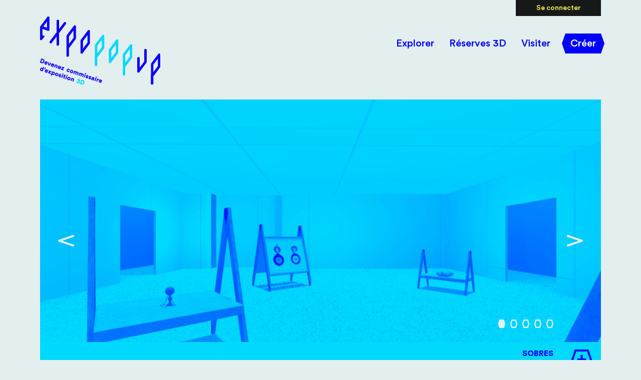

--- FILE ---
content_type: text/html; charset=utf-8
request_url: http://expopopup.fr/
body_size: 5709
content:
<!DOCTYPE html>
<html lang="fr" class="no-js" prefix="og: http://ogp.me/ns#">
<head>
    <meta charset="utf-8"/>
    <meta http-equiv="Content-Type" content="text/html; charset=utf-8"/>
    <meta name="generator" content="Opixido cms"/>
    <meta name="robots" content="index,follow"/>

    <link rel="icon" href="/favicon.ico" type="image/gif"/>
    <link rel="shortcut icon" type="image/gif" href="/favicon.ico"/>
    <meta name="viewport" content="width=device-width, initial-scale=1.0, user-scalable=yes"/>
    <meta name="apple-mobile-web-app-capable" content="yes"/>


    	
	<title>Frac Nouvelle-Aquitaine MÉCA</title>

	<meta name="keywords" content="frac  expopopup  commissariat" />
	<meta name="description" content="" />
	
	
<script>window.Trads = [];function t(s){return window.Trads[s]?window.Trads[s]:s;}</script>
<meta name="og:site_name" content="Frac Nouvelle-Aquitaine MÉCA" /><meta name="og:title" content="Frac Nouvelle-Aquitaine MÉCA" /><meta name="og:type" content="website" /><meta name="og:description" content="" />	    
<link rel="stylesheet" media="screen" href="/css/bootstrap/bootstrap.css"  />

<link rel="stylesheet" media="all" href="/js/simplebar/simplebar.css"  />

<link rel="stylesheet" media="all" href="/css/owlcarousel/owl.carousel.css"  />

<link rel="stylesheet" media="all" href="/css/owl.theme.css"  />

<link rel="stylesheet" media="all" href="/css/base.css"  />

<link rel="stylesheet" media="screen" href="/js/photoswipe/photoswipe.css"  />

<link rel="stylesheet" media="screen" href="/js/photoswipe/default-skin/default-skin.css"  />

<link rel="stylesheet" media="screen" href="/css/home.css"  />
<style type="text/css"> .o_messages{text-align:left;font-size:1.6em;font-weight:bold;padding:0 0 5px 0}.o_messages_info{} </style>

    <script src="/c/3f23135c8c8ee005aa8ed5630239a8e9.js"></script>
    
    <script>window.bu = "";</script>

</head>

<body class="html_default">


    <header>
        <div class="container">
            <div class="row">

                <div id="header_logo" class="col-12 col-sm-2">

                                            <h1><a href="/fr"><img class="img-responsive" src="/img/logo_home.png" alt="Frac Nouvelle-Aquitaine MÉCA"/></a></h1>
                    
                </div>

                <div id="header_right" class="col-12 col-sm-10 menu_xs_cache">
                    <div id="header_menu_close" class="d-block d-sm-none">
                        Fermer                    </div>

                    <div id="header_acces">
                                                    <a href="/fr/tableau-de-bord/">Se connecter</a>
                                            </div>

                    <div id="header_menu" class="row">
                        <nav class="col-12 navbar-expand-md">
	<div class="navbar-collapse">

	<ul class="navbar-nav ml-auto">
			<li  class="header_menu header_menu_withsub" id="header_menu_1">
			<a class="header_menu_rub" href="/fr/explorer/1-la-creation-d-une-oeuvre/" data-subid="1" data-toggle="tooltip" data-placement="bottom" title="Découvrez la vie d’une œuvre">Explorer</a>

						<div id="header_menu_sub_1" class="header_menu_sub">
				<div class="header_menu_sub_btn"></div>

				<div class="header_menu_sub_content container">
					<ul class="row header_menu_row">

												<li class="header_menu_subrub  col-12 col-sm-6">

															<a class="header_menu_subrub_1" href="/fr/explorer/1-la-creation-d-une-oeuvre/">1. La création d’une œuvre</a>
							
							
						</li>
												<li class="header_menu_subrub  col-12 col-sm-6">

															<a class="header_menu_subrub_1" href="/fr/explorer/2-l-entree-dans-la-collection/">2. L’entrée dans la collection</a>
							
							
						</li>
												<li class="header_menu_subrub  col-12 col-sm-6">

															<a class="header_menu_subrub_1" href="/fr/explorer/3-la-vie-dans-la-collection/">3. La vie dans la collection</a>
							
							
						</li>
												<li class="header_menu_subrub  col-12 col-sm-6">

															<a class="header_menu_subrub_1" href="/fr/explorer/4-l-oeuvre-sur-les-routes/">4. L’œuvre sur les routes</a>
							
							
						</li>
												<li class="header_menu_subrub  col-12 col-sm-6">

															<a class="header_menu_subrub_1" href="/fr/explorer/5-l-oeuvre-exposee/">5. L’œuvre exposée</a>
							
							
						</li>
												<li class="header_menu_subrub  col-12 col-sm-6">

															<a class="header_menu_subrub_1" href="/fr/explorer/6-les-regards-sur-l-oeuvre/">6. Les regards sur l’œuvre</a>
							
							
						</li>
												<li class="header_menu_subrub  col-12 col-sm-6">

															<a class="header_menu_subrub_1" href="/fr/explorer/7-le-mecano-de-la-regionale/">7. Le Mécano de la Régionale</a>
							
							
						</li>
												<li class="header_menu_subrub  col-12 col-sm-6">

															<a class="header_menu_subrub_1" href="/fr/explorer/8-la-numerisation-3d/">8. La numérisation 3D</a>
							
							
						</li>
						

					</ul>
				</div>

			</div>
			

		</li>
			<li  class="header_menu header_menu_oeuvres header_menu_withsub" id="header_menu_2">
			<a class="header_menu_rub" href="/fr/reserves-3d/" data-subid="2" data-toggle="tooltip" data-placement="bottom" title="Découvrez les œuvres numérisées en 3D">Réserves 3D</a>

						<div id="header_menu_sub_2" class="header_menu_sub">
				<div class="header_menu_sub_btn"></div>

				<div class="header_menu_sub_content container">
					<ul class="row header_menu_row">

												<li class="header_menu_subrub  col-12 col-sm-6">

															<a class="header_menu_subrub_2" href="/fr/reserves-3d/aurelien-mole/">Brute (Kumu envers)</a>
							
							
						</li>
												<li class="header_menu_subrub  col-12 col-sm-6">

															<a class="header_menu_subrub_2" href="/fr/reserves-3d/coussin/">Coussin Fakir</a>
							
							
						</li>
												<li class="header_menu_subrub  col-12 col-sm-6">

															<a class="header_menu_subrub_2" href="/fr/reserves-3d/babou/">Durance, 1/2 500</a>
							
							
						</li>
												<li class="header_menu_subrub  col-12 col-sm-6">

															<a class="header_menu_subrub_2" href="/fr/reserves-3d/dominique-blais/">Christian Marclay & Günter Müller, « Vitalium » 1’44 (1994)</a>
							
							
						</li>
												<li class="header_menu_subrub  col-12 col-sm-6">

															<a class="header_menu_subrub_2" href="/fr/reserves-3d/denis-brihat/">Chou-rave</a>
							
							
						</li>
												<li class="header_menu_subrub  col-12 col-sm-6">

															<a class="header_menu_subrub_2" href="/fr/reserves-3d/bronze/">Trop grand pour faillir</a>
							
							
						</li>
												<li class="header_menu_subrub  col-12 col-sm-6">

															<a class="header_menu_subrub_2" href="/fr/reserves-3d/joan-fontcuberta/">Musée Darder, Banyoles</a>
							
							
						</li>
												<li class="header_menu_subrub  col-12 col-sm-6">

															<a class="header_menu_subrub_2" href="/fr/reserves-3d/omar-victor-diop/">Jean-Baptiste Belley</a>
							
							
						</li>
												<li class="header_menu_subrub  col-12 col-sm-6">

															<a class="header_menu_subrub_2" href="/fr/reserves-3d/palette-terre-2/">Sans titre (jeudi)</a>
							
							
						</li>
												<li class="header_menu_subrub  col-12 col-sm-6">

															<a class="header_menu_subrub_2" href="/fr/reserves-3d/palette-terre-1/">Sans titre (vendredi)</a>
							
							
						</li>
												<li class="header_menu_subrub  col-12 col-sm-6">

															<a class="header_menu_subrub_2" href="/fr/reserves-3d/patxi-berge/">Denn was innen, das ist außen</a>
							
							
						</li>
												<li class="header_menu_subrub  col-12 col-sm-6">

															<a class="header_menu_subrub_2" href="/fr/reserves-3d/suzanne-husky/">ZAD Urrugne</a>
							
							
						</li>
												<li class="header_menu_subrub  col-12 col-sm-6">

															<a class="header_menu_subrub_2" href="/fr/reserves-3d/sylvie-auvray-poussin/">Poussins</a>
							
							
						</li>
												<li class="header_menu_subrub  col-12 col-sm-6">

															<a class="header_menu_subrub_2" href="/fr/reserves-3d/aline-travailleuse-agricole-ile-margaux/">Aline, travailleuse agricole, Île Margaux</a>
							
							
						</li>
												<li class="header_menu_subrub  col-12 col-sm-6">

															<a class="header_menu_subrub_2" href="/fr/reserves-3d/background-friday/">Background (Friday)</a>
							
							
						</li>
												<li class="header_menu_subrub  col-12 col-sm-6">

															<a class="header_menu_subrub_2" href="/fr/reserves-3d/crow/">Crow</a>
							
							
						</li>
												<li class="header_menu_subrub  col-12 col-sm-6">

															<a class="header_menu_subrub_2" href="/fr/reserves-3d/sans-titre/">Sans titre</a>
							
							
						</li>
												<li class="header_menu_subrub  col-12 col-sm-6">

															<a class="header_menu_subrub_2" href="/fr/reserves-3d/paysouche/">Paysouche</a>
							
							
						</li>
												<li class="header_menu_subrub  col-12 col-sm-6">

															<a class="header_menu_subrub_2" href="/fr/reserves-3d/caixa-224/">Caixa #224</a>
							
							
						</li>
												<li class="header_menu_subrub  col-12 col-sm-6">

															<a class="header_menu_subrub_2" href="/fr/reserves-3d/cite-n-5/">Cité n° 5</a>
							
							
						</li>
												<li class="header_menu_subrub  col-12 col-sm-6">

															<a class="header_menu_subrub_2" href="/fr/reserves-3d/drc-1946/">DRC 1946</a>
							
							
						</li>
												<li class="header_menu_subrub  col-12 col-sm-6">

															<a class="header_menu_subrub_2" href="/fr/reserves-3d/identification-absurde-n-63/">Identification absurde n°63</a>
							
							
						</li>
												<li class="header_menu_subrub  col-12 col-sm-6">

															<a class="header_menu_subrub_2" href="/fr/reserves-3d/mere-afrique/">Mère-Afrique</a>
							
							
						</li>
												<li class="header_menu_subrub  col-12 col-sm-6">

															<a class="header_menu_subrub_2" href="/fr/reserves-3d/paysages-urbains/">Sans titre</a>
							
							
						</li>
												<li class="header_menu_subrub  col-12 col-sm-6">

															<a class="header_menu_subrub_2" href="/fr/reserves-3d/hommage-a-julia-margaret-cameron/">Hommage à Julia Margaret Cameron</a>
							
							
						</li>
												<li class="header_menu_subrub  col-12 col-sm-6">

															<a class="header_menu_subrub_2" href="/fr/reserves-3d/sebastian-and-nda/">Sebastian and Nda</a>
							
							
						</li>
												<li class="header_menu_subrub  col-12 col-sm-6">

															<a class="header_menu_subrub_2" href="/fr/reserves-3d/sans-titre-1/">Sans titre</a>
							
							
						</li>
												<li class="header_menu_subrub  col-12 col-sm-6">

															<a class="header_menu_subrub_2" href="/fr/reserves-3d/petite-famille-par-temps-gris/">Petite Famille par temps gris…</a>
							
							
						</li>
												<li class="header_menu_subrub  col-12 col-sm-6">

															<a class="header_menu_subrub_2" href="/fr/reserves-3d/ziel/">Ziel</a>
							
							
						</li>
												<li class="header_menu_subrub  col-12 col-sm-6">

															<a class="header_menu_subrub_2" href="/fr/reserves-3d/les-baraques/">Les Baraques</a>
							
							
						</li>
						

					</ul>
				</div>

			</div>
			

		</li>
			<li  class="header_menu header_menu_expos header_menu_withsub" id="header_menu_3">
			<a class="header_menu_rub" href="/fr/visiter/" data-subid="3" data-toggle="tooltip" data-placement="bottom" title="Visiter les expositions virtuelles réalisées">Visiter</a>

			

		</li>
			<li  class="header_menu header_menu_tableau_de_bord" id="header_menu_4">
			<a class="header_menu_rub" href="/fr/tableau-de-bord/" data-subid="4" data-toggle="tooltip" data-placement="bottom" title="Créer votre exposition 3D">Créer</a>

			

		</li>
	
	</ul>

	</div>
</nav>
                    </div>
                </div>

                <div id="header_menu_btn" class="col-12 d-block d-sm-none">
                    Menu                </div>

            </div>
        </div>

        <div id="bloc_header" ></div>    </header>



    <section id="main">
                <div id="bloc_main_before" ><div class="bloc " id="bloc_main_before_main_header"><div class="container">
    <div class="row">

        
        <div class="col-12 offset-lg-1 col-lg-4">
                                </div>

    </div>
</div></div></div>

        <div id="content">
            <div class="container">
                <div class="row"><div id="o_messages" class="col-12 offset-lg-1 col-lg-11"></div></div>	<div id="rubrique_diaporama" class="owl-carousel-rub owl-carousel owl-theme">
					<div id="item1" class="diapo_item first">
                
                <div id="zone_image">
                    <svg width="0" height="0" xmlns:xlink="http://www.w3.org/1999/xlink">
                        <defs>
                            <filter id="duotone-filter">

                                <!--https://medialoot.com/duotones/-->
                                <feColorMatrix
                                    values="0 0 0 0 0 0.8515625 0 0 0 0 0 0 0 0 0.99609375 0 0 0 1 0" type="matrix" color-interpolation-filters="sRGB"></feColorMatrix>
                            </filter>
                        </defs>
                    </svg>

                    <img src="/thumb/f__jpg/h__550/q__90/w__1110/zc__1/src/homepages/21/d98459428/htdocs/expopopup/fichier/p_exposition/234/exposition_vignette.jpg" alt="SOBRES" class="image" srcset="/thumb/f__jpg/h__165/q__90/w__333/zc__1/src/homepages/21/d98459428/htdocs/expopopup/fichier/p_exposition/234/exposition_vignette.jpg 0.3x,/thumb/f__jpg/h__330/q__90/w__666/zc__1/src/homepages/21/d98459428/htdocs/expopopup/fichier/p_exposition/234/exposition_vignette.jpg 0.6x, /thumb/f__jpg/h__550/q__90/w__1110/zc__1/src/homepages/21/d98459428/htdocs/expopopup/fichier/p_exposition/234/exposition_vignette.jpg 1x, /thumb/f__jpg/h__1100/q__90/w__2220/zc__1/src/homepages/21/d98459428/htdocs/expopopup/fichier/p_exposition/234/exposition_vignette.jpg 2x"  />

                                    </div>


				<a href="/fr/visiter/sobres/" class="image_infos" onclick="window.open(this); return false;">
											<span class="image_titre">SOBRES</span>
																<span class="image_soustitre">Secondaire - Lycée - Pyrénées-Atlantiques</span>
                    
                    <span class="image_picto_plus"></span>
				</a>
			</div>
					<div id="item2" class="diapo_item">
                
                <div id="zone_image">
                    <svg width="0" height="0" xmlns:xlink="http://www.w3.org/1999/xlink">
                        <defs>
                            <filter id="duotone-filter">

                                <!--https://medialoot.com/duotones/-->
                                <feColorMatrix
                                    values="0 0 0 0 0 0.8515625 0 0 0 0 0 0 0 0 0.99609375 0 0 0 1 0" type="matrix" color-interpolation-filters="sRGB"></feColorMatrix>
                            </filter>
                        </defs>
                    </svg>

                    <img src="/thumb/f__jpg/h__550/q__90/w__1110/zc__1/src/homepages/21/d98459428/htdocs/expopopup/fichier/p_exposition/236/exposition_vignette.jpg" alt="CONFRONTATION" class="image" srcset="/thumb/f__jpg/h__165/q__90/w__333/zc__1/src/homepages/21/d98459428/htdocs/expopopup/fichier/p_exposition/236/exposition_vignette.jpg 0.3x,/thumb/f__jpg/h__330/q__90/w__666/zc__1/src/homepages/21/d98459428/htdocs/expopopup/fichier/p_exposition/236/exposition_vignette.jpg 0.6x, /thumb/f__jpg/h__550/q__90/w__1110/zc__1/src/homepages/21/d98459428/htdocs/expopopup/fichier/p_exposition/236/exposition_vignette.jpg 1x, /thumb/f__jpg/h__1100/q__90/w__2220/zc__1/src/homepages/21/d98459428/htdocs/expopopup/fichier/p_exposition/236/exposition_vignette.jpg 2x"  />

                                    </div>


				<a href="/fr/visiter/confrontation/" class="image_infos" onclick="window.open(this); return false;">
											<span class="image_titre">CONFRONTATION</span>
																<span class="image_soustitre">Secondaire - Lycée - Pyrénées-Atlantiques</span>
                    
                    <span class="image_picto_plus"></span>
				</a>
			</div>
					<div id="item3" class="diapo_item">
                
                <div id="zone_image">
                    <svg width="0" height="0" xmlns:xlink="http://www.w3.org/1999/xlink">
                        <defs>
                            <filter id="duotone-filter">

                                <!--https://medialoot.com/duotones/-->
                                <feColorMatrix
                                    values="0 0 0 0 0 0.8515625 0 0 0 0 0 0 0 0 0.99609375 0 0 0 1 0" type="matrix" color-interpolation-filters="sRGB"></feColorMatrix>
                            </filter>
                        </defs>
                    </svg>

                    <img src="/thumb/f__jpg/h__550/q__90/w__1110/zc__1/src/homepages/21/d98459428/htdocs/expopopup/fichier/p_exposition/238/exposition_vignette.jpg" alt="LE TEMPS C’EST DE L’ART’GENS" class="image" srcset="/thumb/f__jpg/h__165/q__90/w__333/zc__1/src/homepages/21/d98459428/htdocs/expopopup/fichier/p_exposition/238/exposition_vignette.jpg 0.3x,/thumb/f__jpg/h__330/q__90/w__666/zc__1/src/homepages/21/d98459428/htdocs/expopopup/fichier/p_exposition/238/exposition_vignette.jpg 0.6x, /thumb/f__jpg/h__550/q__90/w__1110/zc__1/src/homepages/21/d98459428/htdocs/expopopup/fichier/p_exposition/238/exposition_vignette.jpg 1x, /thumb/f__jpg/h__1100/q__90/w__2220/zc__1/src/homepages/21/d98459428/htdocs/expopopup/fichier/p_exposition/238/exposition_vignette.jpg 2x"  />

                                    </div>


				<a href="/fr/visiter/le-temps-c-est-de-l-art-gens/" class="image_infos" onclick="window.open(this); return false;">
											<span class="image_titre">LE TEMPS C’EST DE L’ART’GENS</span>
																<span class="image_soustitre">Secondaire - Lycée - Pyrénées-Atlantiques</span>
                    
                    <span class="image_picto_plus"></span>
				</a>
			</div>
					<div id="item4" class="diapo_item">
                
                <div id="zone_image">
                    <svg width="0" height="0" xmlns:xlink="http://www.w3.org/1999/xlink">
                        <defs>
                            <filter id="duotone-filter">

                                <!--https://medialoot.com/duotones/-->
                                <feColorMatrix
                                    values="0 0 0 0 0 0.8515625 0 0 0 0 0 0 0 0 0.99609375 0 0 0 1 0" type="matrix" color-interpolation-filters="sRGB"></feColorMatrix>
                            </filter>
                        </defs>
                    </svg>

                    <img src="/thumb/f__jpg/h__550/q__90/w__1110/zc__1/src/homepages/21/d98459428/htdocs/expopopup/fichier/p_exposition/240/exposition_vignette.jpg" alt="PIGMENTS DE COULEURS" class="image" srcset="/thumb/f__jpg/h__165/q__90/w__333/zc__1/src/homepages/21/d98459428/htdocs/expopopup/fichier/p_exposition/240/exposition_vignette.jpg 0.3x,/thumb/f__jpg/h__330/q__90/w__666/zc__1/src/homepages/21/d98459428/htdocs/expopopup/fichier/p_exposition/240/exposition_vignette.jpg 0.6x, /thumb/f__jpg/h__550/q__90/w__1110/zc__1/src/homepages/21/d98459428/htdocs/expopopup/fichier/p_exposition/240/exposition_vignette.jpg 1x, /thumb/f__jpg/h__1100/q__90/w__2220/zc__1/src/homepages/21/d98459428/htdocs/expopopup/fichier/p_exposition/240/exposition_vignette.jpg 2x"  />

                                    </div>


				<a href="/fr/visiter/pigments-de-couleurs/" class="image_infos" onclick="window.open(this); return false;">
											<span class="image_titre">PIGMENTS DE COULEURS</span>
																<span class="image_soustitre">Secondaire - Lycée - Pyrénées-Atlantiques</span>
                    
                    <span class="image_picto_plus"></span>
				</a>
			</div>
					<div id="item5" class="diapo_item">
                
                <div id="zone_image">
                    <svg width="0" height="0" xmlns:xlink="http://www.w3.org/1999/xlink">
                        <defs>
                            <filter id="duotone-filter">

                                <!--https://medialoot.com/duotones/-->
                                <feColorMatrix
                                    values="0 0 0 0 0 0.8515625 0 0 0 0 0 0 0 0 0.99609375 0 0 0 1 0" type="matrix" color-interpolation-filters="sRGB"></feColorMatrix>
                            </filter>
                        </defs>
                    </svg>

                    <img src="/thumb/f__jpg/h__550/q__90/w__1110/zc__1/src/homepages/21/d98459428/htdocs/expopopup/fichier/p_exposition/242/exposition_vignette.jpg" alt="RAINBOW CALIENTE" class="image" srcset="/thumb/f__jpg/h__165/q__90/w__333/zc__1/src/homepages/21/d98459428/htdocs/expopopup/fichier/p_exposition/242/exposition_vignette.jpg 0.3x,/thumb/f__jpg/h__330/q__90/w__666/zc__1/src/homepages/21/d98459428/htdocs/expopopup/fichier/p_exposition/242/exposition_vignette.jpg 0.6x, /thumb/f__jpg/h__550/q__90/w__1110/zc__1/src/homepages/21/d98459428/htdocs/expopopup/fichier/p_exposition/242/exposition_vignette.jpg 1x, /thumb/f__jpg/h__1100/q__90/w__2220/zc__1/src/homepages/21/d98459428/htdocs/expopopup/fichier/p_exposition/242/exposition_vignette.jpg 2x"  />

                                    </div>


				<a href="/fr/visiter/rainbow-caliente/" class="image_infos" onclick="window.open(this); return false;">
											<span class="image_titre">RAINBOW CALIENTE</span>
																<span class="image_soustitre">Secondaire - Lycée - Pyrénées-Atlantiques</span>
                    
                    <span class="image_picto_plus"></span>
				</a>
			</div>
		
	</div>

    <script type="text/javascript">

        $(function(){
			$("#rubrique_diaporama").owlCarousel({
                nav:true,
                navText: ['<img src="/img/owlcarousel/home/picto_owl_prev.png" alt="precedent" />','<img src="/img/owlcarousel/home/picto_owl_next.png" alt="suivant" />'],
				loop:true,
				autoHeight:true,
				//autoWidth:true,
				autoplay:true,
				autoplayTimeout:5000,
				autoplayHoverPause:true,
				smartSpeed:500,
				items:1,
				center:true
			});
		});
	</script>



    <div id="paragraphes" class="paragraphe row">

                    <div class="col-12 col-md-6">
                <a class="cacher" name="para_"></a>
                <div id="para_nb_1" class="paragraphe_simple">
                    <div class="para para_1">
    <div class="row">

        <div class="col-12">
            
            <div class="para_texte">
                <p><strong>Bienvenue dans expopopup,</strong> espace virtuel et artistique de fabrication d’une exposition d’art contemporain. Vous pouvez<span style="color: #0000ff;"><strong> Explorer</strong> </span>toute la vie d’une œuvre d’art, de sa création à l’accrochage, au fil de textes, vidéos et photos. <span style="color: #0000ff;"><strong>Créer</strong> </span>votre parcours d’exposition à partir de trente œuvres</p>            </div>
        </div>

    </div>
</div>

                </div>
            </div>
                    <div class="col-12 col-md-6">
                <a class="cacher" name="para_"></a>
                <div id="para_nb_2" class="paragraphe_simple">
                    <div class="para para_2">
    <div class="row">

        <div class="col-12">
            
            <div class="para_texte">
                <p>de la collection du Frac Nouvelle-Aquitaine MÉCA et d’un mobilier d’exposition numérisés en 3D. Toutes les œuvres et leur notice sont visibles dans les <span style="color: #0000ff;"><strong>Réserves 3D</strong></span>. Et enfin, <span style="color: #0000ff;"><strong>Visiter</strong> </span>les expositions virtuelles réalisées, toutes uniques. <strong>À vous de jouer !</strong></p>            </div>
        </div>

    </div>
</div>

                </div>
            </div>
        

    </div>



            </div>
        </div>

        <div id="bloc_main_after" ></div>    </section>



    <footer>
        <div id="bloc_footer" ><div class="bloc " id="bloc_footer_footer"><div id="footer">
  	<div class="container">
      	<div class="row">

  			<div id="footer_logo" class="col-4 col-sm-4 col-md-2">
									<a href="https://fracnouvelleaquitaine-meca.fr" onclick="window.open(this); return false;">
						<img src="/img/logo_fracaquitaine.png" alt="Frac Nouvelle-Aquitaine MÉCA" /></a>
							</div>

			<div id="footer_menu" class="col-8 col-sm-8 col-md-10 text-right">
				<ul>
											<li><a href="/fr/l-equipe/">Qu’est-ce que le Frac ?</a></li>
											<li><a href="/fr/partenaires/">Partenaires et P@trinum</a></li>
											<li><a href="/fr/guide-pratique/">Guide pratique</a></li>
											<li><a href="/fr/contact/">Contact</a></li>
											<li><a href="/fr/mentions-legales/">Mentions légales</a></li>
					
				</ul>
			</div>
		</div>
	</div>
</div>
</div></div>    </footer>


            

    <div class="pswp" tabindex="-1" role="dialog" aria-hidden="true">

	<!-- Background of PhotoSwipe.
	It's a separate element as animating opacity is faster than rgba(). -->
	<div class="pswp__bg"></div>

	<!-- Slides wrapper with overflow:hidden. -->
	<div class="pswp__scroll-wrap">

		<!-- Container that holds slides.
		PhotoSwipe keeps only 3 of them in the DOM to save memory.
		Don't modify these 3 pswp__item elements, data is added later on. -->
		<div class="pswp__container">
			<div class="pswp__item"></div>
			<div class="pswp__item"></div>
			<div class="pswp__item"></div>
		</div>

		<!-- Default (PhotoSwipeUI_Default) interface on top of sliding area. Can be changed. -->
		<div class="pswp__ui pswp__ui--hidden">
			<div class="pswp__top-bar">

				<!--  Controls are self-explanatory. Order can be changed. -->
				<div class="pswp__counter"></div>

				<button class="pswp__button pswp__button--close" title="Close (Esc)"></button>

				<button class="pswp__button pswp__button--share" title="Share"></button>

				<button class="pswp__button pswp__button--fs" title="Toggle fullscreen"></button>

				<button class="pswp__button pswp__button--zoom" title="Zoom in/out"></button>

				<!-- Preloader demo http://codepen.io/dimsemenov/pen/yyBWoR -->
				<!-- element will get class pswp__preloader--active when preloader is running -->
				<div class="pswp__preloader">
					<div class="pswp__preloader__icn">
						<div class="pswp__preloader__cut">
							<div class="pswp__preloader__donut"></div>
						</div>
					</div>
				</div>
			</div>

			<div class="pswp__share-modal pswp__share-modal--hidden pswp__single-tap">
				<div class="pswp__share-tooltip"></div>
			</div>

			<button class="pswp__button pswp__button--arrow--left" title="Previous (arrow left)"></button>
			<button class="pswp__button pswp__button--arrow--right" title="Next (arrow right)"></button>

			<div class="pswp__caption">
				<div class="pswp__caption__center"></div>
			</div>
		</div>


	</div>

</div></body>
</html>

--- FILE ---
content_type: text/css
request_url: http://expopopup.fr/css/owl.theme.css
body_size: 847
content:
/*
 * 	Green theme - Owl Carousel CSS File
 */
.owl-theme .owl-nav {
  margin-top: 10px;
  text-align: center;
  -webkit-tap-highlight-color: transparent;
}
.owl-theme .owl-nav [class*=owl-] {
  color: #FFF;
  font-size: 14px;
  margin: 5px;
  padding: 4px 7px;
  background: #D6D6D6;
  display: inline-block;
  cursor: pointer;
  border-radius: 3px;
}
.owl-theme .owl-nav [class*=owl-]:hover {
  background: transparent;
  color: #FFF;
  text-decoration: none;
}
.owl-theme .owl-nav .disabled {
  opacity: 0.5;
  cursor: default;
}
.owl-theme .owl-nav.disabled + .owl-dots {
  margin-top: 10px;
}
.owl-theme .owl-dots {
  text-align: center;
  -webkit-tap-highlight-color: transparent;
}
.owl-theme .owl-dots .owl-dot {
  display: inline-block;
  zoom: 1;
  *display: inline;
}
.owl-theme .owl-dots .owl-dot span {
  width: 10px;
  height: 10px;
  margin: 5px 7px;
  background: #D6D6D6;
  display: block;
  -webkit-backface-visibility: visible;
  transition: opacity 200ms ease;
  border-radius: 30px;
}
.owl-theme .owl-dots .owl-dot.active span, .owl-theme .owl-dots .owl-dot:hover span {
  background: transparent;
}

.owl-theme .owl-nav {
  margin-top: 10px;
  text-align: center;
  -webkit-tap-highlight-color: transparent;
}
.owl-theme .owl-nav [class*=owl-] {
  color: #FFF;
  font-size: 14px;
  display: block;
  cursor: pointer;
  position: absolute;
}
.owl-theme .owl-nav [class*=owl-]:hover {
  opacity: 0.5;
}
.owl-theme .owl-nav .disabled {
  opacity: 0.5;
  cursor: default;
}
.owl-theme .owl-nav .owl-prev {
  top: 50%;
  left: 20px;
  margin-top: -27px;
}
.owl-theme .owl-nav .owl-next {
  top: 50%;
  margin-top: -27px;
  right: 20px;
}
.owl-theme .owl-nav.disabled + .owl-dots {
  margin-top: 10px;
}
.owl-theme .owl-dots {
  text-align: center;
  -webkit-tap-highlight-color: transparent;
}
.owl-theme .owl-dots .owl-dot {
  display: inline-block;
  zoom: 1;
  *display: inline;
}
.owl-theme .owl-dots .owl-dot span {
  width: 10px;
  height: 10px;
  margin: 5px 7px;
  background: #D6D6D6;
  display: block;
  -webkit-backface-visibility: visible;
  transition: opacity 200ms ease;
  border-radius: 30px;
}
.owl-theme .owl-dots .owl-dot.active span, .owl-theme .owl-dots .owl-dot:hover span {
  background: transparent;
}

.owl-theme-home .owl-nav {
  text-align: center;
  -webkit-tap-highlight-color: transparent;
}
.owl-theme-home .owl-nav [class*=owl-] {
  width: 69px;
  height: 69px;
  line-height: 59px;
  text-align: left;
  border: #ffffff solid 3px;
  color: #FFF;
  font-size: 14px;
  display: block;
  cursor: pointer;
  position: absolute;
  -webkit-border-radius: 3px;
  -moz-border-radius: 3px;
  border-radius: 3px;
}
.owl-theme-home .owl-nav [class*=owl-]:hover {
  opacity: 0.5;
}
.owl-theme-home .owl-nav .disabled {
  opacity: 0.5;
  cursor: default;
}
.owl-theme-home .owl-nav .owl-prev {
  bottom: 55px;
  left: 15px;
  padding-left: 19px;
}
.owl-theme-home .owl-nav .owl-next {
  bottom: 55px;
  left: 100px;
  padding-left: 24px;
}
.owl-theme-home .owl-nav.disabled + .owl-dots {
  margin-top: 10px;
}
.owl-theme-home .owl-dots {
  text-align: center;
  -webkit-tap-highlight-color: transparent;
}
.owl-theme-home .owl-dots .owl-dot {
  display: inline-block;
  zoom: 1;
  *display: inline;
}
.owl-theme-home .owl-dots .owl-dot span {
  width: 10px;
  height: 10px;
  margin: 5px 7px;
  background: #D6D6D6;
  display: block;
  -webkit-backface-visibility: visible;
  transition: opacity 200ms ease;
  border-radius: 30px;
}
.owl-theme-home .owl-dots .owl-dot.active span, .owl-theme-home .owl-dots .owl-dot:hover span {
  background: transparent;
}
@media (max-width: 575.98px) {
  .owl-theme-home .owl-nav .owl-prev {
    bottom: 20px;
    left: 0px;
  }
  .owl-theme-home .owl-nav .owl-next {
    bottom: 20px;
    left: 85px;
  }
}

/*# sourceMappingURL=owl.theme.css.map */


--- FILE ---
content_type: text/css
request_url: http://expopopup.fr/css/base.css
body_size: 4566
content:
@font-face {
  font-family: "CircularPro";
  src: url("../fonts/CircularPro-Book.eot");
  src: url("../fonts/CircularPro-Book?#iefix") format("embedded-opentype"), url("../fonts/CircularPro-Book.woff2") format("woff2"), url("../fonts/CircularPro-Book.woff") format("woff"), url("../fonts/CircularPro-Book.ttf") format("truetype"), url("../fonts/CircularPro-Book.svg#CircularPro-Book") format("svg");
  font-weight: normal;
  font-style: normal;
}
@font-face {
  font-family: "CircularPro";
  src: url("../fonts/CircularPro-BookItalic.eot");
  src: url("../fonts/CircularPro-BookItalic?#iefix") format("embedded-opentype"), url("../fonts/CircularPro-BookItalic.woff2") format("woff2"), url("../fonts/CircularPro-BookItalic.woff") format("woff"), url("../fonts/CircularPro-BookItalic.ttf") format("truetype"), url("../fonts/CircularPro-BookItalic.svg#CircularPro-BookItalic") format("svg");
  font-weight: normal;
  font-style: italic;
}
@font-face {
  font-family: "CircularPro";
  src: url("../fonts/CircularPro-Medium.eot");
  src: url("../fonts/CircularPro-Medium.eot?#iefix") format("embedded-opentype"), url("../fonts/CircularPro-Medium.woff2") format("woff2"), url("../fonts/CircularPro-Medium.woff") format("woff"), url("../fonts/CircularPro-Medium.ttf") format("truetype"), url("../fonts/CircularPro-Medium.svg#CircularPro-Medium") format("svg");
  font-weight: 500;
  font-style: normal;
}
@font-face {
  font-family: "CircularPro";
  src: url("../fonts/CircularPro-MediumItalic.eot");
  src: url("../fonts/CircularPro-MediumItalic.eot?#iefix") format("embedded-opentype"), url("../fonts/CircularPro-MediumItalic.woff2") format("woff2"), url("../fonts/CircularPro-MediumItalic.woff") format("woff"), url("../fonts/CircularPro-MediumItalic.ttf") format("truetype"), url("../fonts/CircularPro-MediumItalic.svg#CircularPro-MediumItalic") format("svg");
  font-weight: 500;
  font-style: italic;
}
@font-face {
  font-family: "CircularPro";
  src: url("../fonts/CircularPro-Bold.eot");
  src: url("../fonts/CircularPro-Bold.eot?#iefix") format("embedded-opentype"), url("../fonts/CircularPro-Bold.woff2") format("woff2"), url("../fonts/CircularPro-Bold.woff") format("woff"), url("../fonts/CircularPro-Bold.ttf") format("truetype"), url("../fonts/CircularPro-Bold.svg#CircularPro-Bold") format("svg");
  font-weight: bold;
  font-style: normal;
}
@font-face {
  font-family: "CircularPro";
  src: url("../fonts/CircularPro-BoldItalic.eot");
  src: url("../fonts/CircularPro-BoldItalic.eot?#iefix") format("embedded-opentype"), url("../fonts/CircularPro-BoldItalic.woff2") format("woff2"), url("../fonts/CircularPro-BoldItalic.woff") format("woff"), url("../fonts/CircularPro-BoldItalic.ttf") format("truetype"), url("../fonts/CircularPro-BoldItalic.svg#CircularPro-BoldItalic") format("svg");
  font-weight: bold;
  font-style: normal;
}
@font-face {
  font-family: "CircularPro";
  src: url("../fonts/CircularPro-Black.eot");
  src: url("../fonts/CircularPro-Black.eot?#iefix") format("embedded-opentype"), url("../fonts/CircularPro-Black.woff2") format("woff2"), url("../fonts/CircularPro-Black.woff") format("woff"), url("../fonts/CircularPro-Black.ttf") format("truetype"), url("../fonts/CircularPro-Black.svg#CircularPro-Black") format("svg");
  font-weight: 700;
  font-style: normal;
}
@font-face {
  font-family: "CircularPro";
  src: url("../fonts/CircularPro-BlackItalic.eot");
  src: url("../fonts/CircularPro-BlackItalic.eot?#iefix") format("embedded-opentype"), url("../fonts/CircularPro-BlackItalic.woff2") format("woff2"), url("../fonts/CircularPro-BlackItalic.woff") format("woff"), url("../fonts/CircularPro-BlackItalic.ttf") format("truetype"), url("../fonts/CircularPro-BlackItalic.svg#CircularPro-BlackItalic") format("svg");
  font-weight: 700;
  font-style: italic;
}
a {
  color: #000000;
  text-decoration: underline;
}

a:focus,
a:hover {
  color: #000000;
  text-decoration: none;
}

body,
html {
  background: #e3efef;
  color: #000000;
  margin: 0;
  font-family: "CircularPro", Arial, Verdana, sans-serif;
}

html {
  font-size: 62.5%; /* Now 10px = 1rem! */
  line-height: 1.2 !important;
  height: 100%;
}

body {
  line-height: 1.2 !important;
  min-height: 100%;
  min-width: 320px;
}

h1 {
  font-size: 1rem;
  padding: 0;
  margin: 0;
  font-weight: normal;
}

h2 {
  font-size: 1rem;
  padding: 0;
  margin: 0;
  font-weight: normal;
}

h3 {
  font-size: 1rem;
  padding: 0;
  margin: 0;
  font-weight: normal;
}

h4 {
  font-size: 1rem;
  padding: 0;
  margin: 0;
  font-weight: normal;
}

h5 {
  font-size: 1rem;
  padding: 0;
  margin: 0;
  font-weight: normal;
}

p {
  font-size: 1rem;
  margin: 0;
  padding: 0;
}

.dehors {
  position: absolute;
  left: -50000000;
  top: -5000000;
}

.cacher {
  display: block;
  margin-top: -5000px;
  position: absolute !important;
  margin-left: -50000px;
  width: 1px;
  overflow: hidden;
  height: 1px;
}

.hidden {
  display: none;
  visibility: hidden;
}

img {
  border: 0;
}

.clearer {
  display: block;
  clear: both;
  font-size: 0;
  line-height: 0;
}

li,
ul,
ol {
  list-style: none;
  padding: 0;
  margin: 0;
  font-size: 1rem;
}

.center-cropped {
  background-position: center center;
  background-repeat: no-repeat;
  overflow: hidden;
  background-size: cover;
  height: 200px;
  display: block;
  position: relative;
}
.center-cropped img {
  min-height: 100%;
  min-width: 100%;
  /* IE 8 */
  -ms-filter: "progid:DXImageTransform.Microsoft.Alpha(Opacity=0)";
  /* IE 5-7 */
  filter: alpha(opacity=0);
  /* modern browsers */
  opacity: 0;
}

@media (max-width: 575.98px) {
  header {
    margin-bottom: 50px;
  }
}
header #header_logo {
  padding-top: 32px;
}
@media (max-width: 575.98px) {
  header #header_logo {
    text-align: center;
  }
}
header #header_menu_btn {
  background: #0000ff url("../img/picto_burger_blanc.png") no-repeat center center;
  position: fixed;
  bottom: 0;
  left: 0;
  width: 100%;
  height: 80px;
  text-indent: -9999px;
  z-index: 10;
  cursor: pointer;
}
header #header_right {
  text-align: right;
}
@media (max-width: 575.98px) {
  header #header_right {
    text-align: left;
    transition: all 0.3s;
    position: fixed;
    overflow-y: auto;
    top: 0;
    left: 0;
    background: #0000ff;
    height: 100%;
    z-index: 10000;
    padding: 25px 35px;
  }
  header #header_right.menu_xs_cache {
    left: -600px;
  }
}
header #header_right #header_menu_close {
  background: url("../img/picto_close.png") no-repeat center center;
  position: absolute;
  top: 10px;
  right: 10px;
  width: 60px;
  height: 60px;
  text-indent: -9999px;
  cursor: pointer;
}
header #header_right #header_acces {
  display: inline-block;
  width: 170px;
  color: #ffff50;
  font-size: 1.4em;
  font-weight: 500;
  text-align: center;
}
header #header_right #header_acces a {
  display: block;
  padding: 0 10px;
  height: 32px;
  line-height: 32px;
  background: #171919;
  color: #ffff50;
  text-decoration: none;
}
header #header_right #header_menu {
  position: relative;
  margin-top: 30px;
  margin-right: -25px;
  text-align: center;
}
@media (max-width: 767.98px) {
  header #header_right #header_menu {
    text-align: right;
  }
}
@media (max-width: 575.98px) {
  header #header_right #header_menu {
    text-align: left;
  }
}
header #header_right #header_menu nav li.header_menu {
  font-size: 2em;
  font-weight: 500;
  padding: 5px 0;
}
header #header_right #header_menu nav li.header_menu a {
  height: 40px;
  line-height: 40px;
}
header #header_right #header_menu nav li.header_menu.header_menu_sel a.header_menu_rub {
  color: #00daff;
}
@media (max-width: 575.98px) {
  header #header_right #header_menu nav li.header_menu {
    font-size: 2.4em;
  }
}
header #header_right #header_menu nav li.header_menu_tableau_de_bord a {
  display: inline-block;
  background: #0000ff;
  color: #ffffff;
  position: relative;
  padding: 0 10px;
  height: 40px;
  line-height: 40px;
}
header #header_right #header_menu nav li.header_menu_tableau_de_bord a:before, header #header_right #header_menu nav li.header_menu_tableau_de_bord a:after {
  content: "";
  position: absolute;
  top: 0;
  border-style: solid;
  height: 0;
  width: 0;
}
header #header_right #header_menu nav li.header_menu_tableau_de_bord a:before {
  left: -7px;
  border-width: 20px 7px 20px 0;
  border-color: transparent #0000ff transparent transparent;
}
header #header_right #header_menu nav li.header_menu_tableau_de_bord a:after {
  right: -7px;
  border-width: 20px 0 20px 7px;
  border-color: transparent transparent transparent #0000ff;
}
header #header_right #header_menu nav li.header_menu_tableau_de_bord.header_menu_sel a.header_menu_rub {
  background: #ffffff;
}
header #header_right #header_menu nav li.header_menu_tableau_de_bord.header_menu_sel a.header_menu_rub:before {
  border-color: transparent #ffffff transparent transparent;
}
header #header_right #header_menu nav li.header_menu_tableau_de_bord.header_menu_sel a.header_menu_rub:after {
  border-color: transparent transparent transparent #ffffff;
}
@media (max-width: 575.98px) {
  header #header_right #header_menu nav li.header_menu_tableau_de_bord a.header_menu_rub {
    background: #ffffff;
    color: #0000ff;
  }
  header #header_right #header_menu nav li.header_menu_tableau_de_bord a.header_menu_rub:before {
    border-color: transparent #ffffff transparent transparent;
  }
  header #header_right #header_menu nav li.header_menu_tableau_de_bord a.header_menu_rub:after {
    border-color: transparent transparent transparent #ffffff;
  }
  header #header_right #header_menu nav li.header_menu_tableau_de_bord.header_menu_sel a.header_menu_rub {
    background: none;
    height: 44px;
    border-top: #ffffff solid 2px;
    border-bottom: #ffffff solid 2px;
    color: #ffffff;
  }
  header #header_right #header_menu nav li.header_menu_tableau_de_bord.header_menu_sel a.header_menu_rub:before, header #header_right #header_menu nav li.header_menu_tableau_de_bord.header_menu_sel a.header_menu_rub:after {
    border: none !important;
    display: block;
    height: 44px;
    width: 14px;
    top: -2px;
  }
  header #header_right #header_menu nav li.header_menu_tableau_de_bord.header_menu_sel a.header_menu_rub:before {
    border-color: transparent #0000ff transparent transparent;
    background: url("../img/border_triangle_left.png") no-repeat center center;
    left: -13px;
  }
  header #header_right #header_menu nav li.header_menu_tableau_de_bord.header_menu_sel a.header_menu_rub:after {
    border-color: transparent transparent transparent #0000ff;
    background: url("../img/border_triangle_right.png") no-repeat center center;
    right: -13px;
  }
}
header #header_right #header_menu nav li.header_menu_tableau_de_bord .header_menu_sub {
  display: none;
}
@media (max-width: 575.98px) {
  header #header_right #header_menu nav .header_menu_sub {
    position: relative;
    top: auto;
    left: auto;
  }
  header #header_right #header_menu nav .header_menu_sub .header_menu_sub_btn {
    position: absolute;
    top: -33px;
    left: 145px;
    background: url("../img/picto_submenu.png") no-repeat 0 0;
    height: 23px;
    width: 17px;
    cursor: pointer;
  }
  header #header_right #header_menu nav .header_menu_sub .header_menu_sub_btn.active {
    background-position: -17px 0;
  }
  header #header_right #header_menu nav .header_menu_sub .header_menu_sub_btn:hover {
    opacity: 0.5;
  }
  header #header_right #header_menu nav .header_menu_sub .header_menu_sub_content {
    display: none;
  }
  header #header_right #header_menu nav .header_menu_sub .header_menu_sub_content.active {
    display: block;
    padding: 2px 0;
  }
}
header #header_right #header_menu nav .header_menu_sub .header_menu_subrub {
  display: none;
}
@media (max-width: 575.98px) {
  header #header_right #header_menu nav .header_menu_sub .header_menu_subrub {
    display: block;
  }
}
header #header_right #header_menu nav .header_menu_sub .header_menu_subrub a.header_menu_subrub_1 {
  position: relative;
  display: block;
  font-size: 2em;
  padding: 7px 30px;
  height: auto;
  line-height: normal;
}
header #header_right #header_menu nav .header_menu_sub .header_menu_subrub.header_menu_sub_sel a.header_menu_subrub_1 {
  color: #00daff;
}
header #header_right #header_menu nav a {
  text-decoration: none;
  margin: 0 15px;
  color: #0000ff;
  display: block;
}
@media (max-width: 575.98px) {
  header #header_right #header_menu nav a {
    color: #ffffff;
  }
}

/******************************************************************/
/******************************************************************/
#menu_subrub {
  text-align: center;
}
#menu_subrub .subrub a {
  position: relative;
  display: block;
  background: #ffffff;
  font-size: 1.6em;
  margin: 2px 0;
  padding: 0 10px;
  height: 40px;
  line-height: 40px;
  text-decoration: none;
  color: #0000ff;
}
@media (max-width: 1199.98px) {
  #menu_subrub .subrub a {
    font-size: 1.3em;
  }
}
@media (max-width: 991.98px) {
  #menu_subrub .subrub a {
    font-size: 1.6em;
  }
}
#menu_subrub .subrub a:before, #menu_subrub .subrub a:after {
  content: "";
  position: absolute;
  top: 0;
  border-style: solid;
  height: 0;
  width: 0;
}
#menu_subrub .subrub a:before {
  left: -7px;
  border-width: 20px 7px 20px 0;
  border-color: transparent #ffffff transparent transparent;
}
#menu_subrub .subrub a:after {
  right: -7px;
  border-width: 20px 0 20px 7px;
  border-color: transparent transparent transparent #ffffff;
}
#menu_subrub .menu_subrub_sel a {
  background: #00daff;
  color: #000000;
}
#menu_subrub .menu_subrub_sel a:before {
  border-color: transparent #00daff transparent transparent;
}
#menu_subrub .menu_subrub_sel a:after {
  border-color: transparent transparent transparent #00daff;
}

/******************************************************************/
/******************************************************************/
section#main #main_road {
  color: #0000ff;
  font-size: 1.6em;
  margin-top: 25px;
  margin-bottom: 50px;
}
section#main #main_road a {
  color: #0000ff;
  text-decoration: none;
}
section#main #main_road a:hover {
  text-decoration: underline;
}
section#main #main_titre h1 {
  color: #0000ff;
  font-size: 4.2em;
  line-height: 1.1em;
  font-weight: 700;
}
section#main #main_right {
  margin-top: 14px;
}
section#main #paragraphes .paragraphe_simple {
  margin-top: 20px;
}
section#main #paragraphes .para h2 {
  font-size: 2.4em;
  font-weight: bold;
  margin-bottom: 5px;
}
section#main #paragraphes .para .para_texte p {
  font-size: 1.6em;
  line-height: 1.6em;
  margin-bottom: 20px;
}
@media (max-width: 575.98px) {
  section#main #paragraphes .para .para_texte p {
    font-size: 1.8em;
  }
}
section#main #paragraphes .para .para_texte ul {
  margin-bottom: 20px;
}
section#main #paragraphes .para .para_texte ul li {
  background: url("../img/puce2.png") no-repeat 20px 8px;
  font-size: 1.6em;
  line-height: 1.6em;
  padding-left: 40px;
}
@media (max-width: 575.98px) {
  section#main #paragraphes .para .para_texte ul li {
    font-size: 1.8em;
    background-position: 20px 10px;
  }
}
section#main #paragraphes .para .para_liens {
  margin-bottom: 20px;
  padding-top: 10px;
}
section#main #paragraphes .para .para_liens li {
  margin-bottom: 20px;
}
section#main #paragraphes .para .para_liens li.type_fichier {
  background: url("../img/picto_fichier.png") no-repeat 0 0;
}
section#main #paragraphes .para .para_liens li.type_lien {
  background: url("../img/picto_lien.png") no-repeat 0 0;
}
section#main #paragraphes .para .para_liens a {
  display: block;
  text-decoration: none;
  min-height: 70px;
  padding: 8px 15px 0 60px;
}
section#main #paragraphes .para .para_liens a span.fichier_titre {
  display: block;
  font-size: 2.4em;
  font-weight: bold;
}
section#main #paragraphes .para .para_liens a span.fichier_infos {
  display: block;
  font-size: 1.8em;
}
section#main #paragraphes .para .para_liens a:hover {
  text-decoration: underline;
}
section#main #paragraphes .para .para_img {
  margin-bottom: 20px;
}
section#main #paragraphes .para .para_img img {
  width: 100%;
  border: #0000ff solid 4px;
}
section#main #paragraphes .para .para_img figcaption {
  font-size: 1.6em;
  line-height: 1.6em;
  color: #0000ff;
  margin-top: 15px;
}
@media (max-width: 575.98px) {
  section#main #paragraphes .para .para_img figcaption {
    font-size: 1.8em;
  }
}
section#main #paragraphes .para .para_code {
  margin-bottom: 20px;
}
section#main #paragraphes .para .para_code .para_embed {
  border: #0000ff solid 4px;
}
section#main #paragraphes .para .para_code .para_code_lgd {
  font-size: 1.6em;
  line-height: 1.6em;
  color: #0000ff;
  margin-top: 15px;
}
@media (max-width: 575.98px) {
  section#main #paragraphes .para .para_code .para_code_lgd {
    font-size: 1.8em;
  }
}
section#main #paragraphes .para .para_galerie .para_galerie_img img {
  border: #0000ff solid 4px;
}
section#main #paragraphes .para .para_galerie a span.img_zoom {
  display: none;
}
section#main #paragraphes .para .para_galerie a:hover span.img_zoom {
  display: block;
  width: 54px;
  height: 54px;
  position: absolute;
  left: 50%;
  margin-left: -27px;
  top: 50%;
  margin-top: -27px;
  background: transparent url(../img/owlcarousel/picto_owl_zoom.png) center center no-repeat;
}

footer {
  margin: 70px 0 25px 0;
}
@media (max-width: 575.98px) {
  footer {
    margin: 70px 0 105px 0;
  }
}
@media (max-width: 575.98px) {
  footer #footer_logo {
    padding-top: 3px;
  }
  footer #footer_logo img {
    max-width: 100%;
  }
}
footer #footer_menu {
  padding-top: 27px;
}
@media (max-width: 575.98px) {
  footer #footer_menu {
    padding-top: 0px;
  }
}
footer #footer_menu li {
  display: inline-block;
  font-size: 1.4em;
  line-height: 1.6em;
  font-weight: bold;
  margin-left: 30px;
}
@media (max-width: 575.98px) {
  footer #footer_menu li {
    font-size: 1.8em;
    line-height: 1.8em;
    margin-left: 20px;
  }
}
footer #footer_menu li a {
  text-decoration: none;
}
footer #footer_menu li a:hover {
  text-decoration: underline;
}

/******************************************************************/
/******************************************************************/
#o_messages .o_messages {
  padding: 0;
  margin-top: 5px;
}
#o_messages .o_messages ul {
  padding: 15px 30px;
}
#o_messages .o_messages ul li {
  font-size: 1.6em;
  list-style: disc;
}

.o_messages.error,
.o_messages.o_messages_error {
  color: #d00000;
}

form .simpleform_field {
  margin-bottom: 40px;
}
form .simpleform_field.div_hidden {
  margin: 0;
}
form .need {
  font-size: 1.6em;
  margin-bottom: 15px;
}
form fieldset {
  border-bottom: #00daff solid 4px;
  padding-top: 25px;
  position: relative;
}
form fieldset legend {
  border-bottom: #00daff solid 4px;
  padding-bottom: 15px;
  color: #0000ff;
  font-size: 2.4em;
  font-weight: bold;
  margin: 0;
}
form label {
  display: block;
  color: #0000ff;
  font-size: 2.4em;
}
form label span.aide {
  font-size: 0.7em;
}
form .text, form .password, form textarea, form input[type=file] {
  border: #00daff solid 1px;
  background: #00daff;
  color: #000000;
  font-size: 1.8em;
  font-family: "CircularPro", Arial, Verdana, sans-serif;
  width: 100%;
  height: 47px;
  padding: 12px 15px;
}
form textarea {
  height: auto !important;
}
form .checkbox label {
  margin-left: 30px;
}
@media (max-width: 575.98px) {
  form .checkbox label {
    margin-left: 20px;
  }
}
form .checkbox label input {
  float: left;
  margin-top: 3px;
}
form .checkbox label p {
  margin-left: 30px;
  font-size: 0.7em;
}
form button {
  font-size: 1.8em;
  margin-top: 20px;
}
form .simpleform_apercu a {
  background: #0000ff url("../img/picto_fichier_mini_blanc.png") no-repeat 15px 7px;
  display: inline-block;
  color: #ffffff;
  font-size: 1.6em;
  padding: 7px 15px 5px 35px;
  text-decoration: none;
}
form .simpleform_apercu a:hover {
  background-color: rgba(0, 0, 255, 0.7);
}
form .simpleform_apercu button {
  margin: 0;
}
form .div_pass_conf div:nth-child(2) {
  margin-top: 20px;
}
form .div_select span.select {
  display: block;
  position: relative;
  overflow: hidden;
  background-color: #fff;
}
form .div_select span.select select {
  -webkit-appearance: none;
  -moz-appearance: none;
  appearance: none;
  width: 110%;
  height: auto;
  border: 0;
  margin: 0;
  font-size: 1.8em;
  font-family: "CircularPro", Arial, Verdana, sans-serif;
  width: 100%;
  padding: 12px 15px;
  border: #00daff solid 1px;
  background: #00daff;
  border-radius: 0;
  overflow: hidden;
  text-overflow: ellipsis;
}
form .div_select span.select::after {
  content: "";
  position: absolute;
  top: 50%;
  margin-top: -3px;
  right: 15px;
  display: block;
  width: 0;
  height: 0;
  border-color: transparent;
  border-top-color: #444;
  border-width: 6px;
  border-style: solid;
  pointer-events: none;
}

/******************************************************************/
/******************************************************************/
.popup_infos {
  position: fixed;
  width: 100%;
  top: 0;
  left: 0;
  background: rgba(227, 239, 239, 0.7);
  z-index: 10000;
}
.popup_infos #popup_wrapper {
  background: #ffff50;
  position: relative;
  min-height: 100px;
}
.popup_infos #popup_close {
  position: absolute;
  top: 10px;
  right: 10px;
}
.popup_infos #popup_close span {
  display: inline-block;
  background: url("../img/picto_close_bleu.png") no-repeat 0 0;
  width: 25px;
  height: 32px;
  cursor: pointer;
}
.popup_infos#popup_infos #popup_contenu {
  padding: 50px 90px 40px 90px;
}
.popup_infos#popup_infos #popup_contenu #contenu_titre {
  color: #0000ff;
  font-size: 3em;
  font-weight: bold;
}
.popup_infos#popup_infos #popup_contenu #contenu_texte {
  font-size: 1.6em;
  line-height: 1.5em;
  margin: 30px 0 40px 0;
}
.popup_infos#popup_infos #popup_contenu #contenu_close {
  text-align: center;
}
.popup_infos#popup_infos #popup_contenu #contenu_close button {
  border: none;
  background: none;
  background: url("../img/border_top_bottom_bleu.png");
  background-repeat: repeat-x;
  background-position: 0;
  padding: 0 20px;
  height: 44px;
  color: #0000ff;
  font-size: 1.6em;
  position: relative;
  cursor: pointer;
}
.popup_infos#popup_infos #popup_contenu #contenu_close button:before {
  content: "";
  background: url("../img/border_triangle_bleu_left.png") no-repeat 0 0;
  width: 11px;
  height: 44px;
  position: absolute;
  top: 0;
  left: -8px;
}
.popup_infos#popup_infos #popup_contenu #contenu_close button:after {
  content: "";
  background: url("../img/border_triangle_bleu_right.png") no-repeat 0 0;
  width: 11px;
  height: 44px;
  position: absolute;
  top: 0;
  right: -8px;
}
.popup_infos#popup_save #popup_contenu {
  padding: 50px 35px;
  font-size: 1.6em;
  font-weight: bold;
  color: #0000ff;
}

/******************************************************************/
/******************************************************************/
.tooltip {
  font-family: "CircularPro", Arial, Verdana, sans-serif;
  font-size: 1.4em;
}

.tooltip-inner {
  padding: 8px 10px 6px 10px;
  max-width: 400px;
}

/*# sourceMappingURL=base.css.map */


--- FILE ---
content_type: text/css
request_url: http://expopopup.fr/css/home.css
body_size: 1186
content:
@font-face {
  font-family: "CircularPro";
  src: url("../fonts/CircularPro-Book.eot");
  src: url("../fonts/CircularPro-Book?#iefix") format("embedded-opentype"), url("../fonts/CircularPro-Book.woff2") format("woff2"), url("../fonts/CircularPro-Book.woff") format("woff"), url("../fonts/CircularPro-Book.ttf") format("truetype"), url("../fonts/CircularPro-Book.svg#CircularPro-Book") format("svg");
  font-weight: normal;
  font-style: normal;
}
@font-face {
  font-family: "CircularPro";
  src: url("../fonts/CircularPro-BookItalic.eot");
  src: url("../fonts/CircularPro-BookItalic?#iefix") format("embedded-opentype"), url("../fonts/CircularPro-BookItalic.woff2") format("woff2"), url("../fonts/CircularPro-BookItalic.woff") format("woff"), url("../fonts/CircularPro-BookItalic.ttf") format("truetype"), url("../fonts/CircularPro-BookItalic.svg#CircularPro-BookItalic") format("svg");
  font-weight: normal;
  font-style: italic;
}
@font-face {
  font-family: "CircularPro";
  src: url("../fonts/CircularPro-Medium.eot");
  src: url("../fonts/CircularPro-Medium.eot?#iefix") format("embedded-opentype"), url("../fonts/CircularPro-Medium.woff2") format("woff2"), url("../fonts/CircularPro-Medium.woff") format("woff"), url("../fonts/CircularPro-Medium.ttf") format("truetype"), url("../fonts/CircularPro-Medium.svg#CircularPro-Medium") format("svg");
  font-weight: 500;
  font-style: normal;
}
@font-face {
  font-family: "CircularPro";
  src: url("../fonts/CircularPro-MediumItalic.eot");
  src: url("../fonts/CircularPro-MediumItalic.eot?#iefix") format("embedded-opentype"), url("../fonts/CircularPro-MediumItalic.woff2") format("woff2"), url("../fonts/CircularPro-MediumItalic.woff") format("woff"), url("../fonts/CircularPro-MediumItalic.ttf") format("truetype"), url("../fonts/CircularPro-MediumItalic.svg#CircularPro-MediumItalic") format("svg");
  font-weight: 500;
  font-style: italic;
}
@font-face {
  font-family: "CircularPro";
  src: url("../fonts/CircularPro-Bold.eot");
  src: url("../fonts/CircularPro-Bold.eot?#iefix") format("embedded-opentype"), url("../fonts/CircularPro-Bold.woff2") format("woff2"), url("../fonts/CircularPro-Bold.woff") format("woff"), url("../fonts/CircularPro-Bold.ttf") format("truetype"), url("../fonts/CircularPro-Bold.svg#CircularPro-Bold") format("svg");
  font-weight: bold;
  font-style: normal;
}
@font-face {
  font-family: "CircularPro";
  src: url("../fonts/CircularPro-BoldItalic.eot");
  src: url("../fonts/CircularPro-BoldItalic.eot?#iefix") format("embedded-opentype"), url("../fonts/CircularPro-BoldItalic.woff2") format("woff2"), url("../fonts/CircularPro-BoldItalic.woff") format("woff"), url("../fonts/CircularPro-BoldItalic.ttf") format("truetype"), url("../fonts/CircularPro-BoldItalic.svg#CircularPro-BoldItalic") format("svg");
  font-weight: bold;
  font-style: normal;
}
@font-face {
  font-family: "CircularPro";
  src: url("../fonts/CircularPro-Black.eot");
  src: url("../fonts/CircularPro-Black.eot?#iefix") format("embedded-opentype"), url("../fonts/CircularPro-Black.woff2") format("woff2"), url("../fonts/CircularPro-Black.woff") format("woff"), url("../fonts/CircularPro-Black.ttf") format("truetype"), url("../fonts/CircularPro-Black.svg#CircularPro-Black") format("svg");
  font-weight: 700;
  font-style: normal;
}
@font-face {
  font-family: "CircularPro";
  src: url("../fonts/CircularPro-BlackItalic.eot");
  src: url("../fonts/CircularPro-BlackItalic.eot?#iefix") format("embedded-opentype"), url("../fonts/CircularPro-BlackItalic.woff2") format("woff2"), url("../fonts/CircularPro-BlackItalic.woff") format("woff"), url("../fonts/CircularPro-BlackItalic.ttf") format("truetype"), url("../fonts/CircularPro-BlackItalic.svg#CircularPro-BlackItalic") format("svg");
  font-weight: 700;
  font-style: italic;
}
/****************************************************/
/*Diaporama*/
/****************************************************/
#rubrique_diaporama {
  position: relative;
  overflow: hidden;
  margin-top: 30px;
  /*.diapo_item{
      height:605px;
  }*/
  /*a.image_infos:before{
      content:"";
      display:block;
      height:200px;
      width:1px;
      background:rgba(0, 0, 0, 0.7);
      position:absolute;
      left:50%;
      top:-205px;
  }*/
}
#rubrique_diaporama #zone_image {
  /* width: 1000px;
  height: 434px; */
  width: 100%;
  height: 100%;
  margin: 0 auto;
  position: relative;
}
#rubrique_diaporama #zone_image svg {
  position: absolute;
}
#rubrique_diaporama #zone_image img {
  width: 100%;
  height: 100%;
  filter: url(#duotone-filter);
}
#rubrique_diaporama a.image_infos {
  background: #00d9fe;
  color: #0000ff;
  display: block;
  position: absolute;
  bottom: 0px;
  left: 0;
  width: 100%;
  padding: 15px 95px 15px 20px;
  text-align: right;
  min-height: 68px;
  text-decoration: none;
}
#rubrique_diaporama a.image_infos span.image_titre {
  display: block;
  font-size: 1.6em;
  font-weight: bold;
  line-height: 1em;
  margin-bottom: 5px;
}
#rubrique_diaporama a.image_infos span.image_soustitre {
  display: block;
  font-size: 1.6em;
}
#rubrique_diaporama a.image_infos span.image_picto_plus {
  position: absolute;
  top: 15px;
  right: 18px;
  background: url("../img/owlcarousel/home/picto_plus.png") no-repeat 0 0;
  height: 40px;
  width: 41px;
}
#rubrique_diaporama a.image_infos:hover {
  background: #0000ff;
  color: #ffffff;
}
#rubrique_diaporama a.image_infos:hover span.image_picto_plus {
  background-position: -41px;
}
#rubrique_diaporama .owl-dots {
  width: 400px;
  position: absolute;
  bottom: 100px;
  right: 90px;
  margin: 0;
  text-align: right;
}
#rubrique_diaporama .owl-dots .owl-dot span {
  margin: 5px;
  border-radius: 0;
  background: url("../img/owlcarousel/home/puce_diapo.png") no-repeat 0 0;
  height: 17px;
  width: 14px;
}
#rubrique_diaporama .owl-dots .owl-dot.active span,
#rubrique_diaporama .owl-dots .owl-dot:hover span {
  background-position: -14px;
}

/*# sourceMappingURL=home.css.map */
